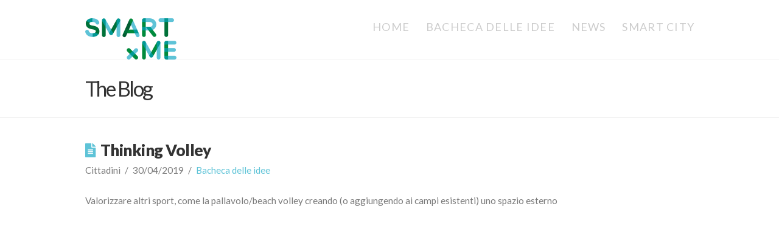

--- FILE ---
content_type: text/html; charset=UTF-8
request_url: https://smartxme.ch/thinking-volley/
body_size: 6045
content:



<!DOCTYPE html>

<html class="no-js" lang="it-IT">

<head>
  
<meta charset="UTF-8">
<meta name="viewport" content="width=device-width, initial-scale=1.0">
<link rel="pingback" href="https://smartxme.ch/xmlrpc.php">
<title>Thinking Volley &#8211; SmartxMe</title>
<link rel='dns-prefetch' href='//s.w.org' />
<link rel="alternate" type="application/rss+xml" title="SmartxMe &raquo; Feed" href="https://smartxme.ch/feed/" />
<link rel="alternate" type="application/rss+xml" title="SmartxMe &raquo; Feed dei commenti" href="https://smartxme.ch/comments/feed/" />
		<script type="text/javascript">
			window._wpemojiSettings = {"baseUrl":"https:\/\/s.w.org\/images\/core\/emoji\/11.2.0\/72x72\/","ext":".png","svgUrl":"https:\/\/s.w.org\/images\/core\/emoji\/11.2.0\/svg\/","svgExt":".svg","source":{"concatemoji":"https:\/\/smartxme.ch\/wp-includes\/js\/wp-emoji-release.min.js?ver=5.1.21"}};
			!function(e,a,t){var n,r,o,i=a.createElement("canvas"),p=i.getContext&&i.getContext("2d");function s(e,t){var a=String.fromCharCode;p.clearRect(0,0,i.width,i.height),p.fillText(a.apply(this,e),0,0);e=i.toDataURL();return p.clearRect(0,0,i.width,i.height),p.fillText(a.apply(this,t),0,0),e===i.toDataURL()}function c(e){var t=a.createElement("script");t.src=e,t.defer=t.type="text/javascript",a.getElementsByTagName("head")[0].appendChild(t)}for(o=Array("flag","emoji"),t.supports={everything:!0,everythingExceptFlag:!0},r=0;r<o.length;r++)t.supports[o[r]]=function(e){if(!p||!p.fillText)return!1;switch(p.textBaseline="top",p.font="600 32px Arial",e){case"flag":return s([55356,56826,55356,56819],[55356,56826,8203,55356,56819])?!1:!s([55356,57332,56128,56423,56128,56418,56128,56421,56128,56430,56128,56423,56128,56447],[55356,57332,8203,56128,56423,8203,56128,56418,8203,56128,56421,8203,56128,56430,8203,56128,56423,8203,56128,56447]);case"emoji":return!s([55358,56760,9792,65039],[55358,56760,8203,9792,65039])}return!1}(o[r]),t.supports.everything=t.supports.everything&&t.supports[o[r]],"flag"!==o[r]&&(t.supports.everythingExceptFlag=t.supports.everythingExceptFlag&&t.supports[o[r]]);t.supports.everythingExceptFlag=t.supports.everythingExceptFlag&&!t.supports.flag,t.DOMReady=!1,t.readyCallback=function(){t.DOMReady=!0},t.supports.everything||(n=function(){t.readyCallback()},a.addEventListener?(a.addEventListener("DOMContentLoaded",n,!1),e.addEventListener("load",n,!1)):(e.attachEvent("onload",n),a.attachEvent("onreadystatechange",function(){"complete"===a.readyState&&t.readyCallback()})),(n=t.source||{}).concatemoji?c(n.concatemoji):n.wpemoji&&n.twemoji&&(c(n.twemoji),c(n.wpemoji)))}(window,document,window._wpemojiSettings);
		</script>
		<style type="text/css">
img.wp-smiley,
img.emoji {
	display: inline !important;
	border: none !important;
	box-shadow: none !important;
	height: 1em !important;
	width: 1em !important;
	margin: 0 .07em !important;
	vertical-align: -0.1em !important;
	background: none !important;
	padding: 0 !important;
}
</style>
	<link rel='stylesheet' id='wp-block-library-css'  href='https://smartxme.ch/wp-includes/css/dist/block-library/style.min.css?ver=5.1.21' type='text/css' media='all' />
<link rel='stylesheet' id='wp-block-library-theme-css'  href='https://smartxme.ch/wp-includes/css/dist/block-library/theme.min.css?ver=5.1.21' type='text/css' media='all' />
<link rel='stylesheet' id='rs-plugin-settings-css'  href='https://smartxme.ch/wp-content/plugins/revslider/public/assets/css/settings.css?ver=5.4.8.3' type='text/css' media='all' />
<style id='rs-plugin-settings-inline-css' type='text/css'>
#rs-demo-id {}
</style>
<link rel='stylesheet' id='x-stack-css'  href='https://smartxme.ch/wp-content/themes/x/framework/dist/css/site/stacks/renew.css?ver=6.5.5' type='text/css' media='all' />
<link rel='stylesheet' id='x-cranium-migration-css'  href='https://smartxme.ch/wp-content/themes/x/framework/legacy/cranium/dist/css/site/renew.css?ver=6.5.5' type='text/css' media='all' />
<script type='text/javascript' src='https://smartxme.ch/wp-includes/js/jquery/jquery.js?ver=1.12.4'></script>
<script type='text/javascript' src='https://smartxme.ch/wp-includes/js/jquery/jquery-migrate.min.js?ver=1.4.1'></script>
<script type='text/javascript' src='https://smartxme.ch/wp-content/plugins/revslider/public/assets/js/jquery.themepunch.tools.min.js?ver=5.4.8.3'></script>
<script type='text/javascript' src='https://smartxme.ch/wp-content/plugins/revslider/public/assets/js/jquery.themepunch.revolution.min.js?ver=5.4.8.3'></script>
<script type='text/javascript' src='https://smartxme.ch/wp-content/plugins/cornerstone/assets/dist/js/site/cs-head.js?ver=3.5.4'></script>
<link rel='https://api.w.org/' href='https://smartxme.ch/wp-json/' />
<link rel="canonical" href="https://smartxme.ch/thinking-volley/" />
<link rel='shortlink' href='https://smartxme.ch/?p=592' />
<link rel="alternate" type="application/json+oembed" href="https://smartxme.ch/wp-json/oembed/1.0/embed?url=https%3A%2F%2Fsmartxme.ch%2Fthinking-volley%2F" />
<link rel="alternate" type="text/xml+oembed" href="https://smartxme.ch/wp-json/oembed/1.0/embed?url=https%3A%2F%2Fsmartxme.ch%2Fthinking-volley%2F&#038;format=xml" />
<meta property="og:site_name" content="SmartxMe"><meta property="og:title" content="Thinking Volley"><meta property="og:description" content="Valorizzare altri sport, come la pallavolo/beach volley creando (o aggiungendo ai campi esistenti) uno spazio esterno&hellip;"><meta property="og:image" content=""><meta property="og:url" content="https://smartxme.ch/thinking-volley/"><meta property="og:type" content="article"><meta name="generator" content="Powered by Slider Revolution 5.4.8.3 - responsive, Mobile-Friendly Slider Plugin for WordPress with comfortable drag and drop interface." />
<link rel="icon" href="https://smartxme.ch/wp-content/uploads/2019/03/cropped-smartbot-32x32.jpg" sizes="32x32" />
<link rel="icon" href="https://smartxme.ch/wp-content/uploads/2019/03/cropped-smartbot-192x192.jpg" sizes="192x192" />
<link rel="apple-touch-icon-precomposed" href="https://smartxme.ch/wp-content/uploads/2019/03/cropped-smartbot-180x180.jpg" />
<meta name="msapplication-TileImage" content="https://smartxme.ch/wp-content/uploads/2019/03/cropped-smartbot-270x270.jpg" />
<script type="text/javascript">function setREVStartSize(e){									
						try{ e.c=jQuery(e.c);var i=jQuery(window).width(),t=9999,r=0,n=0,l=0,f=0,s=0,h=0;
							if(e.responsiveLevels&&(jQuery.each(e.responsiveLevels,function(e,f){f>i&&(t=r=f,l=e),i>f&&f>r&&(r=f,n=e)}),t>r&&(l=n)),f=e.gridheight[l]||e.gridheight[0]||e.gridheight,s=e.gridwidth[l]||e.gridwidth[0]||e.gridwidth,h=i/s,h=h>1?1:h,f=Math.round(h*f),"fullscreen"==e.sliderLayout){var u=(e.c.width(),jQuery(window).height());if(void 0!=e.fullScreenOffsetContainer){var c=e.fullScreenOffsetContainer.split(",");if (c) jQuery.each(c,function(e,i){u=jQuery(i).length>0?u-jQuery(i).outerHeight(!0):u}),e.fullScreenOffset.split("%").length>1&&void 0!=e.fullScreenOffset&&e.fullScreenOffset.length>0?u-=jQuery(window).height()*parseInt(e.fullScreenOffset,0)/100:void 0!=e.fullScreenOffset&&e.fullScreenOffset.length>0&&(u-=parseInt(e.fullScreenOffset,0))}f=u}else void 0!=e.minHeight&&f<e.minHeight&&(f=e.minHeight);e.c.closest(".rev_slider_wrapper").css({height:f})					
						}catch(d){console.log("Failure at Presize of Slider:"+d)}						
					};</script>
		<style type="text/css" id="wp-custom-css">
			.x-breadcrumbs{
    display: none !important;
}		</style>
		<style id="x-generated-css">a,h1 a:hover,h2 a:hover,h3 a:hover,h4 a:hover,h5 a:hover,h6 a:hover,.x-comment-time:hover,#reply-title small a,.comment-reply-link:hover,.x-comment-author a:hover,.x-recent-posts a:hover .h-recent-posts{color:rgb(94,195,215);}a:hover,#reply-title small a:hover{color:rgb(1,153,148);}.entry-title:before{color:rgb(94,195,215);}a.x-img-thumbnail:hover,li.bypostauthor > article.comment{border-color:rgb(94,195,215);}.flex-direction-nav a,.flex-control-nav a:hover,.flex-control-nav a.flex-active,.x-dropcap,.x-skill-bar .bar,.x-pricing-column.featured h2,.h-comments-title small,.x-pagination a:hover,.x-entry-share .x-share:hover,.entry-thumb,.widget_tag_cloud .tagcloud a:hover,.widget_product_tag_cloud .tagcloud a:hover,.x-highlight,.x-recent-posts .x-recent-posts-img:after,.x-portfolio-filters{background-color:rgb(94,195,215);}.x-portfolio-filters:hover{background-color:rgb(1,153,148);}.x-main{width:68.79803%;}.x-sidebar{width:24.79803%;}.h-landmark{font-weight:400;}.x-comment-author a{color:#7a7a7a;}.x-comment-author a,.comment-form-author label,.comment-form-email label,.comment-form-url label,.comment-form-rating label,.comment-form-comment label,.widget_calendar #wp-calendar caption,.widget_calendar #wp-calendar th,.x-accordion-heading .x-accordion-toggle,.x-nav-tabs > li > a:hover,.x-nav-tabs > .active > a,.x-nav-tabs > .active > a:hover{color:#333333;}.widget_calendar #wp-calendar th{border-bottom-color:#333333;}.x-pagination span.current,.x-portfolio-filters-menu,.widget_tag_cloud .tagcloud a,.h-feature-headline span i,.widget_price_filter .ui-slider .ui-slider-handle{background-color:#333333;}@media (max-width:979px){}html{font-size:14px;}@media (min-width:480px){html{font-size:14px;}}@media (min-width:767px){html{font-size:14px;}}@media (min-width:979px){html{font-size:14px;}}@media (min-width:1200px){html{font-size:14px;}}body{font-style:normal;font-weight:400;color:#7a7a7a;background-color:#ffffff;}.w-b{font-weight:400 !important;}h1,h2,h3,h4,h5,h6,.h1,.h2,.h3,.h4,.h5,.h6{font-family:"Lato",sans-serif;font-style:normal;font-weight:900;}h1,.h1{letter-spacing:-0.018em;}h2,.h2{letter-spacing:-0.025em;}h3,.h3{letter-spacing:-0.031em;}h4,.h4{letter-spacing:-0.042em;}h5,.h5{letter-spacing:-0.048em;}h6,.h6{letter-spacing:-0.071em;}.w-h{font-weight:900 !important;}.x-container.width{width:88%;}.x-container.max{max-width:1000px;}.x-main.full{float:none;display:block;width:auto;}@media (max-width:979px){.x-main.full,.x-main.left,.x-main.right,.x-sidebar.left,.x-sidebar.right{float:none;display:block;width:auto !important;}}.entry-header,.entry-content{font-size:1.1rem;}body,input,button,select,textarea{font-family:"Lato",sans-serif;}h1,h2,h3,h4,h5,h6,.h1,.h2,.h3,.h4,.h5,.h6,h1 a,h2 a,h3 a,h4 a,h5 a,h6 a,.h1 a,.h2 a,.h3 a,.h4 a,.h5 a,.h6 a,blockquote{color:#333333;}.cfc-h-tx{color:#333333 !important;}.cfc-h-bd{border-color:#333333 !important;}.cfc-h-bg{background-color:#333333 !important;}.cfc-b-tx{color:#7a7a7a !important;}.cfc-b-bd{border-color:#7a7a7a !important;}.cfc-b-bg{background-color:#7a7a7a !important;}.x-btn,.button,[type="submit"]{color:#ffffff;border-color:#444444;background-color:#444444;margin-bottom:0.25em;text-shadow:0 0.075em 0.075em rgba(0,0,0,0.5);box-shadow:0 0.25em 0 0 #2a2a2a,0 4px 9px rgba(0,0,0,0.75);border-radius:0.25em;padding:0.579em 1.105em 0.842em;font-size:19px;}.x-btn:hover,.button:hover,[type="submit"]:hover{color:#fff;border-color:#555555;background-color:#555555;margin-bottom:0.25em;text-shadow:0 0.075em 0.075em rgba(0,0,0,0.5);box-shadow:0 0.25em 0 0 #2a2a2a,0 4px 9px rgba(0,0,0,0.75);}.x-btn.x-btn-real,.x-btn.x-btn-real:hover{margin-bottom:0.25em;text-shadow:0 0.075em 0.075em rgba(0,0,0,0.65);}.x-btn.x-btn-real{box-shadow:0 0.25em 0 0 #2a2a2a,0 4px 9px rgba(0,0,0,0.75);}.x-btn.x-btn-real:hover{box-shadow:0 0.25em 0 0 #2a2a2a,0 4px 9px rgba(0,0,0,0.75);}.x-btn.x-btn-flat,.x-btn.x-btn-flat:hover{margin-bottom:0;text-shadow:0 0.075em 0.075em rgba(0,0,0,0.65);box-shadow:none;}.x-btn.x-btn-transparent,.x-btn.x-btn-transparent:hover{margin-bottom:0;border-width:3px;text-shadow:none;text-transform:uppercase;background-color:transparent;box-shadow:none;}.x-topbar .p-info,.x-topbar .p-info a,.x-topbar .x-social-global a{color:#ffffff;}.x-topbar .p-info a:hover{color:#959baf;}.x-topbar{background-color:rgb(1,153,148);}.x-navbar .desktop .x-nav > li:before{padding-top:35px;}.x-navbar .desktop .x-nav > li > a,.x-navbar .desktop .sub-menu li > a,.x-navbar .mobile .x-nav li a{color:#cccccc;}.x-navbar .desktop .x-nav > li > a:hover,.x-navbar .desktop .x-nav > .x-active > a,.x-navbar .desktop .x-nav > .current-menu-item > a,.x-navbar .desktop .sub-menu li > a:hover,.x-navbar .desktop .sub-menu li.x-active > a,.x-navbar .desktop .sub-menu li.current-menu-item > a,.x-navbar .desktop .x-nav .x-megamenu > .sub-menu > li > a,.x-navbar .mobile .x-nav li > a:hover,.x-navbar .mobile .x-nav li.x-active > a,.x-navbar .mobile .x-nav li.current-menu-item > a{color:#444444;}.x-btn-navbar,.x-btn-navbar:hover{color:#ffffff;}.x-navbar .desktop .sub-menu li:before,.x-navbar .desktop .sub-menu li:after{background-color:#cccccc;}.x-navbar,.x-navbar .sub-menu{background-color:#ffffff !important;}.x-btn-navbar,.x-btn-navbar.collapsed:hover{background-color:#666666;}.x-btn-navbar.collapsed{background-color:#444444;}.x-navbar .desktop .x-nav > li > a:hover > span,.x-navbar .desktop .x-nav > li.x-active > a > span,.x-navbar .desktop .x-nav > li.current-menu-item > a > span{box-shadow:0 2px 0 0 #444444;}.x-navbar .desktop .x-nav > li > a{height:90px;padding-top:35px;}.x-navbar .desktop .x-nav > li ul{top:90px;}.x-colophon.bottom{background-color:#ffffff;}.x-colophon.bottom,.x-colophon.bottom a,.x-colophon.bottom .x-social-global a{color:#ffffff;}.x-navbar-inner{min-height:90px;}.x-brand{margin-top:30px;font-family:"Pacifico",handwriting;font-size:44px;font-style:normal;font-weight:400;letter-spacing:-0.068em;color:#444444;}.x-brand:hover,.x-brand:focus{color:#444444;}.x-brand img{width:150px;}.x-navbar .x-nav-wrap .x-nav > li > a{font-family:"Lato",sans-serif;font-style:normal;font-weight:400;letter-spacing:0.071em;text-transform:uppercase;}.x-navbar .desktop .x-nav > li > a{font-size:18px;}.x-navbar .desktop .x-nav > li > a:not(.x-btn-navbar-woocommerce){padding-left:14px;padding-right:14px;}.x-navbar .desktop .x-nav > li > a > span{margin-right:-0.071em;}.x-btn-navbar{margin-top:20px;}.x-btn-navbar,.x-btn-navbar.collapsed{font-size:22px;}@media (max-width:979px){.x-widgetbar{left:0;right:0;}}.x-colophon.bottom{background-color:#ffffff;}.x-colophon.bottom,.x-colophon.bottom a,.x-colophon.bottom .x-social-global a{color:#ffffff;}</style><!-- Global site tag (gtag.js) - Google Analytics -->
<script async src="https://www.googletagmanager.com/gtag/js?id=UA-135405160-1"></script>
<script>
	window.dataLayer = window.dataLayer || [];
	function gtag(){dataLayer.push(arguments);}
	gtag('js', new Date());

	gtag('config', 'UA-135405160-1');
</script>
<link rel="stylesheet" href="//fonts.googleapis.com/css?family=Lato:400,400i,700,700i,900|Pacifico:400&#038;subset=latin,latin-ext" type="text/css" media="all" data-x-google-fonts /></head>

<body class="post-template-default single single-post postid-592 single-format-standard x-renew x-full-width-layout-active x-full-width-active x-navbar-static-active x-v6_5_5 cornerstone-v3_5_4">

  
  <div id="x-root" class="x-root">

    
    <div id="top" class="site">

    
  
  <header class="masthead masthead-inline" role="banner">
    
    

  <div class="x-navbar-wrap">
    <div class="x-navbar">
      <div class="x-navbar-inner">
        <div class="x-container max width">
          <h1 class="visually-hidden">SmartxMe</h1>
<a href="https://smartxme.ch/" class="x-brand img">
  <img src="//smartxme.ch/wp-content/uploads/2019/03/SMART-X-ME_small.png" alt="SmartxMe"></a>
          
<a href="#" id="x-btn-navbar" class="x-btn-navbar collapsed" data-x-toggle="collapse-b" data-x-toggleable="x-nav-wrap-mobile" aria-expanded="false" aria-controls="x-nav-wrap-mobile" role="button">
  <i class="x-icon-bars" data-x-icon-s="&#xf0c9;"></i>
  <span class="visually-hidden">Navigation</span>
</a>

<nav class="x-nav-wrap desktop" role="navigation">
  <ul id="menu-menu-principale" class="x-nav"><li id="menu-item-80" class="menu-item menu-item-type-post_type menu-item-object-page menu-item-home menu-item-80"><a href="https://smartxme.ch/"><span>Home</span></a></li>
<li id="menu-item-100" class="menu-item menu-item-type-taxonomy menu-item-object-category current-post-ancestor current-menu-parent current-post-parent menu-item-100 tax-item tax-item-61"><a href="https://smartxme.ch/category/idee/"><span>Bacheca delle idee</span></a></li>
<li id="menu-item-156" class="menu-item menu-item-type-taxonomy menu-item-object-category menu-item-156 tax-item tax-item-62"><a href="https://smartxme.ch/category/news/"><span>News</span></a></li>
<li id="menu-item-199" class="menu-item menu-item-type-post_type menu-item-object-page menu-item-199"><a href="https://smartxme.ch/smart-city/"><span>Smart City</span></a></li>
</ul></nav>

<div id="x-nav-wrap-mobile" class="x-nav-wrap mobile x-collapsed" data-x-toggleable="x-nav-wrap-mobile" data-x-toggle-collapse="1" aria-hidden="true" aria-labelledby="x-btn-navbar">
  <ul id="menu-menu-principale-1" class="x-nav"><li class="menu-item menu-item-type-post_type menu-item-object-page menu-item-home menu-item-80"><a href="https://smartxme.ch/"><span>Home</span></a></li>
<li class="menu-item menu-item-type-taxonomy menu-item-object-category current-post-ancestor current-menu-parent current-post-parent menu-item-100 tax-item tax-item-61"><a href="https://smartxme.ch/category/idee/"><span>Bacheca delle idee</span></a></li>
<li class="menu-item menu-item-type-taxonomy menu-item-object-category menu-item-156 tax-item tax-item-62"><a href="https://smartxme.ch/category/news/"><span>News</span></a></li>
<li class="menu-item menu-item-type-post_type menu-item-object-page menu-item-199"><a href="https://smartxme.ch/smart-city/"><span>Smart City</span></a></li>
</ul></div>

        </div>
      </div>
    </div>
  </div>

  </header>

    
  
    <header class="x-header-landmark">
      <div class="x-container max width">
        <div class="x-landmark-breadcrumbs-wrap">
          <div class="x-landmark">

                      
              <h1 class="h-landmark"><span>The Blog</span></h1>

                      
          </div>

                                    <div class="x-breadcrumbs-wrap">
                <div class="x-breadcrumbs"><a href="https://smartxme.ch/" ><span class="home"><i class="x-icon-home" data-x-icon-s="&#xf015;"></i></span></a> <span class="delimiter"><i class="x-icon-angle-right" data-x-icon-s="&#xf105;"></i></span> <a href="https://smartxme.ch" >The Blog</a> <span class="delimiter"><i class="x-icon-angle-right" data-x-icon-s="&#xf105;"></i></span> <a href="https://smartxme.ch/thinking-volley/" class="current" title="You Are Here" >Thinking Volley</a></div>              </div>
                      
          
        </div>
      </div>
    </header>

  
  <div class="x-container max width offset">
    <div class="x-main full" role="main">

              
<article id="post-592" class="post-592 post type-post status-publish format-standard hentry category-idee no-post-thumbnail">
  <div class="entry-wrap">
    
<header class="entry-header">
    <h1 class="entry-title">Thinking Volley</h1>
    <p class="p-meta"><span>Cittadini</span><span><time class="entry-date" datetime="2019-04-30T14:09:28+01:00">30/04/2019</time></span><span><a href="https://smartxme.ch/category/idee/" title="View all posts in: &ldquo;Bacheca delle idee&rdquo;">Bacheca delle idee</a></span></p></header>        


<div class="entry-content content">


  <p>Valorizzare altri sport, come la pallavolo/beach volley creando (o aggiungendo ai campi esistenti) uno spazio esterno</p>
  

</div>


  </div>
</article>        
      
    </div>

          
    
  </div>



  

  

    
    </div> <!-- END .x-site -->

    
  </div> <!-- END .x-root -->

<script type='text/javascript'>
/* <![CDATA[ */
var wpml_modal_ajax = {"action":"wpml_email_render","nonce":"7cfc3cdc74"};
/* ]]> */
</script>
<script type='text/javascript' src='https://smartxme.ch/wp-content/plugins/wp-mail-logging/src/Renderer/../../js/modal.js?ver=1.9.0'></script>
<script type='text/javascript' src='https://smartxme.ch/wp-content/plugins/cornerstone/assets/dist/js/site/cs-body.js?ver=3.5.4'></script>
<script type='text/javascript' src='https://smartxme.ch/wp-content/themes/x/framework/dist/js/site/x.js?ver=6.5.5'></script>
<script type='text/javascript' src='https://smartxme.ch/wp-includes/js/comment-reply.min.js?ver=5.1.21'></script>
<script type='text/javascript' src='https://smartxme.ch/wp-includes/js/wp-embed.min.js?ver=5.1.21'></script>

</body>
</html>
<!--
Performance optimized by W3 Total Cache. Learn more: https://www.w3-edge.com/products/

Object Caching 9/96 objects using apc
Page Caching using apc 
Database Caching 2/46 queries in 0.029 seconds using apc

Served from: smartxme.ch @ 2026-01-26 13:35:09 by W3 Total Cache
-->

--- FILE ---
content_type: application/javascript; charset=utf-8
request_url: https://smartxme.ch/wp-content/plugins/wp-mail-logging/js/modal.js?ver=1.9.0
body_size: 598
content:
jQuery(function ($) {

    var wpml = {};

    wpml.modal = {
        self : this,
        id : undefined,
        selectedFormat: undefined,
        init: function () {
            var selected = $('#wp-mail-logging-modal-content-header-format-switch').find('.checked');
            var selectedFormat = $(selected).children("input").attr('id');
            wpml.modal.setSelectedFormat(selectedFormat);
            $('#wp-mail-logging-modal-content-header-format-switch input').on('ifChecked', function( event ) {
                wpml.modal.setSelectedFormat( $(this).attr('id') );
            });
        },
        clear: function () {
            $('#wp-mail-logging-modal-content-body-content').html('');
        },
        set: function ($value) {
            $('#wp-mail-logging-modal-content-body-content').html($value);
        },
        show: function () {
            $('#wp-mail-logging-modal-wrap').fadeIn();
        },
        hide: function () {
            $('#wp-mail-logging-modal-wrap').fadeOut();
        },
        setSelectedFormat: function( newFormat ) {
            wpml.modal.selectedFormat = newFormat;
                jQuery.ajax({
                type: 'POST',
                url: ajaxurl,
                data: {
                    'action': wpml_modal_ajax.action,
                    '_ajax_nonce': wpml_modal_ajax.nonce,
                    'id': wpml.modal.id,
                    'format': wpml.modal.selectedFormat
                },
                success: wpml.modal.ajaxResponse,
                error: wpml.modal.ajaxError
            });
        },
        ajaxResponse: function( response_data, textStatus, XMLHttpRequest ) {
            if (response_data.success) {
                wpml.modal.set(response_data.data);
            } else {
                wpml.modal.set("Error (" + response_data.data.code + "): '" + response_data.data.message + "'");
            }
        },
        ajaxError: function (XMLHttpRequest, textStatus, errorThrown) {
            wpml.modal.set(errorThrown);
        }
    };

    $('.wp-mail-logging-view-message').click(function () {
        wpml.modal.id = $(this).data('mail-id');
        wpml.modal.init();
        wpml.modal.show();
    });
    $('.wp-mail-logging-modal-close').click(function () {
        wpml.modal.hide();
    });
    $(document).keyup(function(e) {
        if (e.keyCode === 27) wpml.modal.hide();
    });
});
